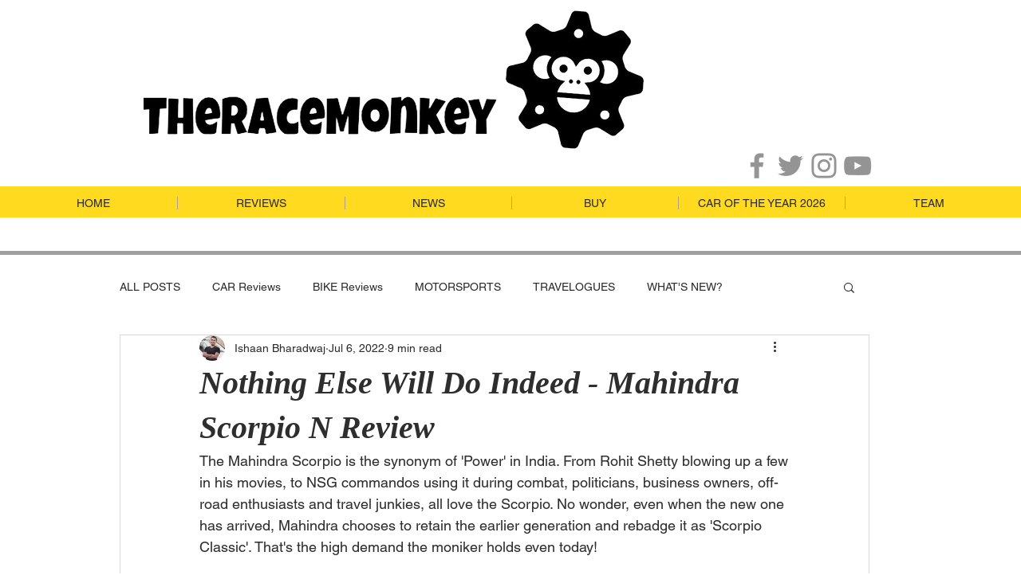

--- FILE ---
content_type: text/css; charset=utf-8
request_url: https://www.theracemonkey.com/_serverless/pro-gallery-css-v4-server/layoutCss?ver=2&id=5huat-not-scoped&items=3360_6000_4000%7C3456_6000_4000%7C3504_6000_4000%7C3485_6000_4000%7C3420_6000_4000%7C3418_6000_4000%7C3554_6000_3376%7C3693_4000_6000%7C3610_6000_4000%7C3321_6000_4000%7C3445_4000_6000%7C3577_4000_6000&container=16618.6875_740_1307_720&options=gallerySizeType:px%7CenableInfiniteScroll:true%7CtitlePlacement:SHOW_ON_HOVER%7CgridStyle:1%7CimageMargin:5%7CgalleryLayout:2%7CisVertical:true%7CnumberOfImagesPerRow:3%7CgallerySizePx:300%7CcubeRatio:1%7CcubeType:fill%7CgalleryThumbnailsAlignment:none
body_size: -128
content:
#pro-gallery-5huat-not-scoped [data-hook="item-container"][data-idx="0"].gallery-item-container{opacity: 1 !important;display: block !important;transition: opacity .2s ease !important;top: 0px !important;left: 0px !important;right: auto !important;height: 243px !important;width: 243px !important;} #pro-gallery-5huat-not-scoped [data-hook="item-container"][data-idx="0"] .gallery-item-common-info-outer{height: 100% !important;} #pro-gallery-5huat-not-scoped [data-hook="item-container"][data-idx="0"] .gallery-item-common-info{height: 100% !important;width: 100% !important;} #pro-gallery-5huat-not-scoped [data-hook="item-container"][data-idx="0"] .gallery-item-wrapper{width: 243px !important;height: 243px !important;margin: 0 !important;} #pro-gallery-5huat-not-scoped [data-hook="item-container"][data-idx="0"] .gallery-item-content{width: 243px !important;height: 243px !important;margin: 0px 0px !important;opacity: 1 !important;} #pro-gallery-5huat-not-scoped [data-hook="item-container"][data-idx="0"] .gallery-item-hover{width: 243px !important;height: 243px !important;opacity: 1 !important;} #pro-gallery-5huat-not-scoped [data-hook="item-container"][data-idx="0"] .item-hover-flex-container{width: 243px !important;height: 243px !important;margin: 0px 0px !important;opacity: 1 !important;} #pro-gallery-5huat-not-scoped [data-hook="item-container"][data-idx="0"] .gallery-item-wrapper img{width: 100% !important;height: 100% !important;opacity: 1 !important;} #pro-gallery-5huat-not-scoped [data-hook="item-container"][data-idx="1"].gallery-item-container{opacity: 1 !important;display: block !important;transition: opacity .2s ease !important;top: 0px !important;left: 248px !important;right: auto !important;height: 243px !important;width: 244px !important;} #pro-gallery-5huat-not-scoped [data-hook="item-container"][data-idx="1"] .gallery-item-common-info-outer{height: 100% !important;} #pro-gallery-5huat-not-scoped [data-hook="item-container"][data-idx="1"] .gallery-item-common-info{height: 100% !important;width: 100% !important;} #pro-gallery-5huat-not-scoped [data-hook="item-container"][data-idx="1"] .gallery-item-wrapper{width: 244px !important;height: 243px !important;margin: 0 !important;} #pro-gallery-5huat-not-scoped [data-hook="item-container"][data-idx="1"] .gallery-item-content{width: 244px !important;height: 243px !important;margin: 0px 0px !important;opacity: 1 !important;} #pro-gallery-5huat-not-scoped [data-hook="item-container"][data-idx="1"] .gallery-item-hover{width: 244px !important;height: 243px !important;opacity: 1 !important;} #pro-gallery-5huat-not-scoped [data-hook="item-container"][data-idx="1"] .item-hover-flex-container{width: 244px !important;height: 243px !important;margin: 0px 0px !important;opacity: 1 !important;} #pro-gallery-5huat-not-scoped [data-hook="item-container"][data-idx="1"] .gallery-item-wrapper img{width: 100% !important;height: 100% !important;opacity: 1 !important;} #pro-gallery-5huat-not-scoped [data-hook="item-container"][data-idx="2"].gallery-item-container{opacity: 1 !important;display: block !important;transition: opacity .2s ease !important;top: 0px !important;left: 497px !important;right: auto !important;height: 243px !important;width: 243px !important;} #pro-gallery-5huat-not-scoped [data-hook="item-container"][data-idx="2"] .gallery-item-common-info-outer{height: 100% !important;} #pro-gallery-5huat-not-scoped [data-hook="item-container"][data-idx="2"] .gallery-item-common-info{height: 100% !important;width: 100% !important;} #pro-gallery-5huat-not-scoped [data-hook="item-container"][data-idx="2"] .gallery-item-wrapper{width: 243px !important;height: 243px !important;margin: 0 !important;} #pro-gallery-5huat-not-scoped [data-hook="item-container"][data-idx="2"] .gallery-item-content{width: 243px !important;height: 243px !important;margin: 0px 0px !important;opacity: 1 !important;} #pro-gallery-5huat-not-scoped [data-hook="item-container"][data-idx="2"] .gallery-item-hover{width: 243px !important;height: 243px !important;opacity: 1 !important;} #pro-gallery-5huat-not-scoped [data-hook="item-container"][data-idx="2"] .item-hover-flex-container{width: 243px !important;height: 243px !important;margin: 0px 0px !important;opacity: 1 !important;} #pro-gallery-5huat-not-scoped [data-hook="item-container"][data-idx="2"] .gallery-item-wrapper img{width: 100% !important;height: 100% !important;opacity: 1 !important;} #pro-gallery-5huat-not-scoped [data-hook="item-container"][data-idx="3"]{display: none !important;} #pro-gallery-5huat-not-scoped [data-hook="item-container"][data-idx="4"]{display: none !important;} #pro-gallery-5huat-not-scoped [data-hook="item-container"][data-idx="5"]{display: none !important;} #pro-gallery-5huat-not-scoped [data-hook="item-container"][data-idx="6"]{display: none !important;} #pro-gallery-5huat-not-scoped [data-hook="item-container"][data-idx="7"]{display: none !important;} #pro-gallery-5huat-not-scoped [data-hook="item-container"][data-idx="8"]{display: none !important;} #pro-gallery-5huat-not-scoped [data-hook="item-container"][data-idx="9"]{display: none !important;} #pro-gallery-5huat-not-scoped [data-hook="item-container"][data-idx="10"]{display: none !important;} #pro-gallery-5huat-not-scoped [data-hook="item-container"][data-idx="11"]{display: none !important;} #pro-gallery-5huat-not-scoped .pro-gallery-prerender{height:987px !important;}#pro-gallery-5huat-not-scoped {height:987px !important; width:740px !important;}#pro-gallery-5huat-not-scoped .pro-gallery-margin-container {height:987px !important;}#pro-gallery-5huat-not-scoped .pro-gallery {height:987px !important; width:740px !important;}#pro-gallery-5huat-not-scoped .pro-gallery-parent-container {height:987px !important; width:745px !important;}